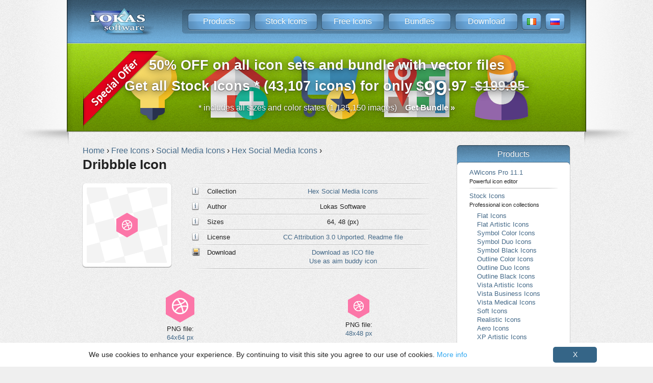

--- FILE ---
content_type: text/html; charset=UTF-8
request_url: https://www.awicons.com/free-icons/social-media-icons/hex-social-media-icons-by-lokas-software/dribbble-icon/
body_size: 4566
content:
<!DOCTYPE HTML PUBLIC "-//W3C//DTD HTML 4.01//EN" "http://www.w3.org/TR/html4/strict.dtd">
<html>
<head>
<base href="/free-icons/">
<meta name="description" content="Download Dribbble Icon. Hex Social Media Icons. Social Media Icons. Social media icons, windows icons or icons sets for free. All files in ICO, PNG, PSD formats. " />
<meta name="keywords" content="Dribbble Icon, Hex Social Media Icons, Social Media Icons, free icons, social media icons, windows icons, desktop icons, online shopping icons, awicons.com" />
<meta http-equiv="Content-Type" content="text/html; charset=UTF-8" />
<title>Get Free Icons: Dribbble Icon. Hex Social Media Icons. Social Media Icons. Professional Stock Icons and Free Sets - awicons.com</title>
<script src="https://ajax.googleapis.com/ajax/libs/jquery/1.9.1/jquery.min.js"></script>
<script type="text/javascript" src="/tml13/jquery.sticky.js"></script>
<script type="text/javascript" src="/tml13/jquery.animate_from_to-1.0.min.js"></script>
<!-- 9999999 -->
<link href="/tml13/info_new.css?v=8" rel=stylesheet type="text/css"><link rel="alternate" hreflang="x-default" href="https://www.awicons.com/free-icons/social-media-icons/hex-social-media-icons-by-lokas-software/dribbble-icon/" />
<link rel="alternate" hreflang="en" href="https://www.awicons.com/free-icons/social-media-icons/hex-social-media-icons-by-lokas-software/dribbble-icon/" />
<script async src="https://www.googletagmanager.com/gtag/js?id=G-C37RTVDJTX"></script>
<script>
  window.dataLayer = window.dataLayer || [];
  function gtag(){dataLayer.push(arguments);}
  gtag('js', new Date());
  gtag('config', 'G-C37RTVDJTX');
</script>
<script type="text/javascript" >
   (function(m,e,t,r,i,k,a){m[i]=m[i]||function(){(m[i].a=m[i].a||[]).push(arguments)};
   m[i].l=1*new Date();
   for (var j = 0; j < document.scripts.length; j++) {if (document.scripts[j].src === r) { return; }}
   k=e.createElement(t),a=e.getElementsByTagName(t)[0],k.async=1,k.src=r,a.parentNode.insertBefore(k,a)})
   (window, document, "script", "https://mc.yandex.ru/metrika/tag.js", "ym");

   ym(17070550, "init", {
        clickmap:true,
        trackLinks:true,
        accurateTrackBounce:true
   });
</script>
<noscript><div><img src="https://mc.yandex.ru/watch/17070550" style="position:absolute; left:-9999px;" alt="" /></div></noscript>

<script type="text/javascript">
// meta to js convert
	var metaTags = document.getElementsByTagName ("meta");
	for (var i = 0; i < metaTags.length; i++) {
		if (metaTags[i].httpEquiv == "Set-cookie") {
			document.cookie = metaTags[i].content;
		}
	}

// ---

	function formSubmit(event)
    {
		document.getElementById("search_form").submit();
		event.preventDefault();
    }	
	
</script>

<link href="/tml13/info_modx.css" rel=stylesheet type="text/css">
</head>
<body>
<table class="container" cellspacing="0">

<tr>
<td class="top_left">&nbsp;</td>
<td class="top_center" valign=top>
  <a style="float: left; padding-left: 10px;" href="/"><img width="130px" height="80px" alt="Lokas Software" src="/img13/top_logo.png"></a>
  <div class="menu_right">&nbsp;</div>
  <div class="menu">
    <a class="item" href="/products/">Products</a>
    <a class="item" href="/stock-icons/">Stock Icons</a>
    <a class="item" href="/free-icons/">Free Icons</a>
    <a class="item" href="/bundles/">Bundles</a>    <a class="item" href="/download/">Download</a>
    <a class="sitem" href="/it/"><img alt="Italian" width="18px" height="13px" src="/img13/f_it.gif"></a>
    <a class="sitem" href="/ru/"><img alt="Russian" width="18px" height="13px" src="/img13/f_ru.gif"></a>
  </div>
  <div class="menu_left">&nbsp;</div>
</td>
<td class="top_right">&nbsp;</td>
</tr>


<tr>
    <td class="bnr_srch_left">&nbsp;</td>
    <td class="bnr_srch_center" align="center">
		<div class="bnr_content">
			<a class="bnr as_h1" href="/bundles/?eventid=7"><span style="font-size:100%">50% OFF on all icon sets and bundle with vector files</span><br>Get all Stock Icons * (43,107 icons) for only <span class="price"><span><span class="cur">$</span>99<span class="dec">.97</span></span></span>
              <strike>&nbsp;<span style="white-space: nowrap"><span><span class="cur">$</span>199<span class="dec">.95</span></span></span>&nbsp;</strike></a>
			<a class="bnr_notes as_h1" href="/bundles/?eventid=7" style="padding-top:10px;">* includes all sizes and color states (1,135,150 images)&nbsp;&nbsp;&nbsp;&nbsp;<b>Get Bundle &raquo;</b></a>
			<div class="bnr_back">
				<img src="/img13/bnr_srch_flat_icons.png">
			</div>
		</div>			
    </td>
    <td class="bnr_srch_right">&nbsp;</td>
</tr>

<tr>
    <td class="content_left">&nbsp;</td>
    <td class="content_center">

<div id="wrapper"><div id="content">

<div class="breadcrumb" itemscope itemtype="https://schema.org/BreadcrumbList">
    <span itemprop="itemListElement" itemscope itemtype="https://schema.org/ListItem">
		<a href="/" itemprop="item"><span itemprop="name">Home</span></a>  ›
		<meta itemprop="position" content="1" />
    </span>
    <span itemprop="itemListElement" itemscope itemtype="https://schema.org/ListItem">
        <a href="/free-icons/" itemprop="item"><span itemprop="name">Free Icons</span></a>  ›
		<meta itemprop="position" content="2" />
    </span>
    <span itemprop="itemListElement" itemscope itemtype="https://schema.org/ListItem">
        <a href="/free-icons/social-media-icons/" itemprop="item"><span itemprop="name">Social Media Icons</span></a>  ›
		<meta itemprop="position" content="3" />
    </span>
    <span itemprop="itemListElement" itemscope itemtype="https://schema.org/ListItem">
        <a href="/free-icons/social-media-icons/hex-social-media-icons-by-lokas-software/" itemprop="item"><span itemprop="name">Hex Social Media Icons</span></a>  ›
		<meta itemprop="position" content="4" />
    </span>
    <h1 itemprop="itemListElement" itemscope itemtype="https://schema.org/ListItem">
		<span itemprop="name">Dribbble Icon</span>
		<meta itemprop="position" content="5" />
	</h1>
</div>

  <div align="justify">
<span itemscope itemtype="http://schema.org/Product">  <meta itemprop="name" content="Dribbble Icon">  <meta itemprop="url" content="http://www.awicons.com/free-icons/social-media-icons/hex-social-media-icons-by-lokas-software/dribbble-icon/"></span>
  <div class="one_icon_image">

  <div class="frm">
    <div class="iout">
<img src="/free-icons/download/social-media-icons/hex-social-media-icons-by-lokas-software/png/48/dribbble.png" itemprop="image" alt="Dribbble Icon icon" width="48" height="48">
    </div>
  </div>

  </div>
 
<table class="icons_overview" cellspacing="0" cellpadding="0">
<tr><td class="line" colspan="2"></td></tr>
<tr>
<td class="param" width="22%"><div class="info">Collection</div></td> <td class="value"><a href="/free-icons/social-media-icons/hex-social-media-icons-by-lokas-software/">Hex Social Media Icons</a></td></tr>
<tr><td class="line" colspan="2"></td></tr>

<tr>
<td class="param"><div class="info">Author</div></td> <td class="value">Lokas Software</td></tr>
<tr><td class="line" colspan="2"></td></tr>

<tr><td class="param" valign="top"><div class="info">Sizes</div></td> <td class="value">64, 48 (px)</td></tr>
<tr><td class="line" colspan="2"></td></tr>


  <tr>
  <td class="param" valign="top"><div class="info">License</div></td>
  <td class="value"><a rel="nofollow" href="http://creativecommons.org/licenses/by/3.0/" target="_blank">CC Attribution 3.0 Unported</a>. <a rel="nofollow" href="/free-icons/download/social-media-icons/hex-social-media-icons-by-lokas-software/readme.txt" target="_blank">Readme file</a>
  
  
<tr><td class="line" colspan="2"></td></tr>



<td class="param"><div class="save">Download</div></td> <td class="value">
<a href="/free-icons/download/social-media-icons/hex-social-media-icons-by-lokas-software/ico/dribbble.ico" alt="Dribbble Icon ico file">Download as ICO file</a>

<br>
<a href="aim:BuddyIcon?Src=http://www.awicons.com/free-icons/download/social-media-icons/hex-social-media-icons-by-lokas-software/png/48/dribbble.png" alt="Dribbble Icon aim buddy icon">Use as aim buddy icon</a>

</td></tr>

<tr><td class="line" colspan="2"></td></tr>
</table>
<br><br>

<table class="icon_list" cellpadding="0" cellspacing="0" width="100%">
<tr>



<td><img src="/free-icons/download/social-media-icons/hex-social-media-icons-by-lokas-software/png/64/dribbble.png" alt="Dribbble Icon 64px png" name="drag3" width="64" height="64"><br>
PNG file:<br><a href="/free-icons/download/social-media-icons/hex-social-media-icons-by-lokas-software/png/64/dribbble.png" alt="Dribbble Icon 64px png">64x64 px</a></td>





<td><img src="/free-icons/download/social-media-icons/hex-social-media-icons-by-lokas-software/png/48/dribbble.png" alt="Dribbble Icon 48px png" name="drag4" width="48" height="48"><br>
PNG file:<br><a href="/free-icons/download/social-media-icons/hex-social-media-icons-by-lokas-software/png/48/dribbble.png" alt="Dribbble Icon 48px png">48x48 px</a></td>










</tr>
</table>
<br>







<br>
<h2>Other Icons In This Collection</h2>
<br>
<div class="icon_image">
    <div class="icon">
<a href="/free-icons/social-media-icons/hex-social-media-icons-by-lokas-software/addthis-icon/"><img src="/free-icons/download/social-media-icons/hex-social-media-icons-by-lokas-software/png/48/addthis.png" border="0" alt="AddThis Icon" width="48" height="48"></a>
    </div>

    <div class="icon_text">
    <a href="/free-icons/social-media-icons/hex-social-media-icons-by-lokas-software/addthis-icon/">AddThis Icon</a>
    </div>
</div>
<div class="icon_image">
    <div class="icon">
<a href="/free-icons/social-media-icons/hex-social-media-icons-by-lokas-software/android-icon/"><img src="/free-icons/download/social-media-icons/hex-social-media-icons-by-lokas-software/png/48/android.png" border="0" alt="Android Icon" width="48" height="48"></a>
    </div>

    <div class="icon_text">
    <a href="/free-icons/social-media-icons/hex-social-media-icons-by-lokas-software/android-icon/">Android Icon</a>
    </div>
</div>
<div class="icon_image">
    <div class="icon">
<a href="/free-icons/social-media-icons/hex-social-media-icons-by-lokas-software/app-store-icon/"><img src="/free-icons/download/social-media-icons/hex-social-media-icons-by-lokas-software/png/48/app_store.png" border="0" alt="App Store Icon" width="48" height="48"></a>
    </div>

    <div class="icon_text">
    <a href="/free-icons/social-media-icons/hex-social-media-icons-by-lokas-software/app-store-icon/">App Store Icon</a>
    </div>
</div>
<div class="icon_image">
    <div class="icon">
<a href="/free-icons/social-media-icons/hex-social-media-icons-by-lokas-software/apple-icon/"><img src="/free-icons/download/social-media-icons/hex-social-media-icons-by-lokas-software/png/48/apple.png" border="0" alt="Apple Icon" width="48" height="48"></a>
    </div>

    <div class="icon_text">
    <a href="/free-icons/social-media-icons/hex-social-media-icons-by-lokas-software/apple-icon/">Apple Icon</a>
    </div>
</div>
<div class="icon_image">
    <div class="icon">
<a href="/free-icons/social-media-icons/hex-social-media-icons-by-lokas-software/bebo-icon/"><img src="/free-icons/download/social-media-icons/hex-social-media-icons-by-lokas-software/png/48/bebo.png" border="0" alt="Bebo Icon" width="48" height="48"></a>
    </div>

    <div class="icon_text">
    <a href="/free-icons/social-media-icons/hex-social-media-icons-by-lokas-software/bebo-icon/">Bebo Icon</a>
    </div>
</div>
<div class="icon_image">
    <div class="icon">
<a href="/free-icons/social-media-icons/hex-social-media-icons-by-lokas-software/delicious-icon/"><img src="/free-icons/download/social-media-icons/hex-social-media-icons-by-lokas-software/png/48/delicious.png" border="0" alt="Delicious Icon" width="48" height="48"></a>
    </div>

    <div class="icon_text">
    <a href="/free-icons/social-media-icons/hex-social-media-icons-by-lokas-software/delicious-icon/">Delicious Icon</a>
    </div>
</div>
<div class="icon_image">
    <div class="icon">
<a href="/free-icons/social-media-icons/hex-social-media-icons-by-lokas-software/deviantart-icon/"><img src="/free-icons/download/social-media-icons/hex-social-media-icons-by-lokas-software/png/48/deviantart.png" border="0" alt="deviantART Icon" width="48" height="48"></a>
    </div>

    <div class="icon_text">
    <a href="/free-icons/social-media-icons/hex-social-media-icons-by-lokas-software/deviantart-icon/">deviantART Icon</a>
    </div>
</div>
<div class="icon_image">
    <div class="icon">
<a href="/free-icons/social-media-icons/hex-social-media-icons-by-lokas-software/digg-icon/"><img src="/free-icons/download/social-media-icons/hex-social-media-icons-by-lokas-software/png/48/digg.png" border="0" alt="Digg Icon" width="48" height="48"></a>
    </div>

    <div class="icon_text">
    <a href="/free-icons/social-media-icons/hex-social-media-icons-by-lokas-software/digg-icon/">Digg Icon</a>
    </div>
</div>
<div class="icon_image">
    <div class="icon">
<a href="/free-icons/social-media-icons/hex-social-media-icons-by-lokas-software/email-icon/"><img src="/free-icons/download/social-media-icons/hex-social-media-icons-by-lokas-software/png/48/email.png" border="0" alt="Email Icon" width="48" height="48"></a>
    </div>

    <div class="icon_text">
    <a href="/free-icons/social-media-icons/hex-social-media-icons-by-lokas-software/email-icon/">Email Icon</a>
    </div>
</div>
<div class="icon_image">
    <div class="icon">
<a href="/free-icons/social-media-icons/hex-social-media-icons-by-lokas-software/evernote-icon/"><img src="/free-icons/download/social-media-icons/hex-social-media-icons-by-lokas-software/png/48/evernote.png" border="0" alt="Evernote Icon" width="48" height="48"></a>
    </div>

    <div class="icon_text">
    <a href="/free-icons/social-media-icons/hex-social-media-icons-by-lokas-software/evernote-icon/">Evernote Icon</a>
    </div>
</div>
<div class="icon_image">
    <div class="icon">
<a href="/free-icons/social-media-icons/hex-social-media-icons-by-lokas-software/facebook-icon/"><img src="/free-icons/download/social-media-icons/hex-social-media-icons-by-lokas-software/png/48/facebook.png" border="0" alt="Facebook Icon" width="48" height="48"></a>
    </div>

    <div class="icon_text">
    <a href="/free-icons/social-media-icons/hex-social-media-icons-by-lokas-software/facebook-icon/">Facebook Icon</a>
    </div>
</div>
<div class="icon_image">
    <div class="icon">
<a href="/free-icons/social-media-icons/hex-social-media-icons-by-lokas-software/friendster-icon/"><img src="/free-icons/download/social-media-icons/hex-social-media-icons-by-lokas-software/png/48/friendster.png" border="0" alt="Friendster Icon" width="48" height="48"></a>
    </div>

    <div class="icon_text">
    <a href="/free-icons/social-media-icons/hex-social-media-icons-by-lokas-software/friendster-icon/">Friendster Icon</a>
    </div>
</div>
<div class="icon_image">
    <div class="icon">
<a href="/free-icons/social-media-icons/hex-social-media-icons-by-lokas-software/google-play-icon/"><img src="/free-icons/download/social-media-icons/hex-social-media-icons-by-lokas-software/png/48/google_play.png" border="0" alt="Google Play Icon" width="48" height="48"></a>
    </div>

    <div class="icon_text">
    <a href="/free-icons/social-media-icons/hex-social-media-icons-by-lokas-software/google-play-icon/">Google Play Icon</a>
    </div>
</div>
<div class="icon_image">
    <div class="icon">
<a href="/free-icons/social-media-icons/hex-social-media-icons-by-lokas-software/google-plus-icon/"><img src="/free-icons/download/social-media-icons/hex-social-media-icons-by-lokas-software/png/48/google_plus.png" border="0" alt="Google Plus Icon" width="48" height="48"></a>
    </div>

    <div class="icon_text">
    <a href="/free-icons/social-media-icons/hex-social-media-icons-by-lokas-software/google-plus-icon/">Google Plus Icon</a>
    </div>
</div>
<div class="icon_image">
    <div class="icon">
<a href="/free-icons/social-media-icons/hex-social-media-icons-by-lokas-software/hi5-icon/"><img src="/free-icons/download/social-media-icons/hex-social-media-icons-by-lokas-software/png/48/hi5.png" border="0" alt="hi5 Icon" width="48" height="48"></a>
    </div>

    <div class="icon_text">
    <a href="/free-icons/social-media-icons/hex-social-media-icons-by-lokas-software/hi5-icon/">hi5 Icon</a>
    </div>
</div>
<div class="icon_image">
    <div class="icon">
<a href="/free-icons/social-media-icons/hex-social-media-icons-by-lokas-software/linkedin-icon/"><img src="/free-icons/download/social-media-icons/hex-social-media-icons-by-lokas-software/png/48/linkedin.png" border="0" alt="LinkedIn Icon" width="48" height="48"></a>
    </div>

    <div class="icon_text">
    <a href="/free-icons/social-media-icons/hex-social-media-icons-by-lokas-software/linkedin-icon/">LinkedIn Icon</a>
    </div>
</div>
<div class="icon_image">
    <div class="icon">
<a href="/free-icons/social-media-icons/hex-social-media-icons-by-lokas-software/livejournal-icon/"><img src="/free-icons/download/social-media-icons/hex-social-media-icons-by-lokas-software/png/48/livejournal.png" border="0" alt="LiveJournal Icon" width="48" height="48"></a>
    </div>

    <div class="icon_text">
    <a href="/free-icons/social-media-icons/hex-social-media-icons-by-lokas-software/livejournal-icon/">LiveJournal Icon</a>
    </div>
</div>
<div class="icon_image">
    <div class="icon">
<a href="/free-icons/social-media-icons/hex-social-media-icons-by-lokas-software/myspace-icon/"><img src="/free-icons/download/social-media-icons/hex-social-media-icons-by-lokas-software/png/48/myspace.png" border="0" alt="Myspace Icon" width="48" height="48"></a>
    </div>

    <div class="icon_text">
    <a href="/free-icons/social-media-icons/hex-social-media-icons-by-lokas-software/myspace-icon/">Myspace Icon</a>
    </div>
</div>
<div class="icon_image">
    <div class="icon">
<a href="/free-icons/social-media-icons/hex-social-media-icons-by-lokas-software/odnoklassniki-icon/"><img src="/free-icons/download/social-media-icons/hex-social-media-icons-by-lokas-software/png/48/odnoklassniki.png" border="0" alt="Odnoklassniki Icon" width="48" height="48"></a>
    </div>

    <div class="icon_text">
    <a href="/free-icons/social-media-icons/hex-social-media-icons-by-lokas-software/odnoklassniki-icon/">Odnoklassniki Icon</a>
    </div>
</div>
<div class="icon_image">
    <div class="icon">
<a href="/free-icons/social-media-icons/hex-social-media-icons-by-lokas-software/orkut-icon/"><img src="/free-icons/download/social-media-icons/hex-social-media-icons-by-lokas-software/png/48/orkut.png" border="0" alt="Orkut Icon" width="48" height="48"></a>
    </div>

    <div class="icon_text">
    <a href="/free-icons/social-media-icons/hex-social-media-icons-by-lokas-software/orkut-icon/">Orkut Icon</a>
    </div>
</div>
<div class="icon_image">
    <div class="icon">
<a href="/free-icons/social-media-icons/hex-social-media-icons-by-lokas-software/pinterest-icon/"><img src="/free-icons/download/social-media-icons/hex-social-media-icons-by-lokas-software/png/48/pinterest.png" border="0" alt="Pinterest Icon" width="48" height="48"></a>
    </div>

    <div class="icon_text">
    <a href="/free-icons/social-media-icons/hex-social-media-icons-by-lokas-software/pinterest-icon/">Pinterest Icon</a>
    </div>
</div>
<div class="icon_image">
    <div class="icon">
<a href="/free-icons/social-media-icons/hex-social-media-icons-by-lokas-software/reddit-icon/"><img src="/free-icons/download/social-media-icons/hex-social-media-icons-by-lokas-software/png/48/reddit.png" border="0" alt="reddit Icon" width="48" height="48"></a>
    </div>

    <div class="icon_text">
    <a href="/free-icons/social-media-icons/hex-social-media-icons-by-lokas-software/reddit-icon/">reddit Icon</a>
    </div>
</div>
<div class="icon_image">
    <div class="icon">
<a href="/free-icons/social-media-icons/hex-social-media-icons-by-lokas-software/rss-icon/"><img src="/free-icons/download/social-media-icons/hex-social-media-icons-by-lokas-software/png/48/rss.png" border="0" alt="RSS Icon" width="48" height="48"></a>
    </div>

    <div class="icon_text">
    <a href="/free-icons/social-media-icons/hex-social-media-icons-by-lokas-software/rss-icon/">RSS Icon</a>
    </div>
</div>
<div class="icon_image">
    <div class="icon">
<a href="/free-icons/social-media-icons/hex-social-media-icons-by-lokas-software/sharethis-icon/"><img src="/free-icons/download/social-media-icons/hex-social-media-icons-by-lokas-software/png/48/sharethis.png" border="0" alt="ShareThis Icon" width="48" height="48"></a>
    </div>

    <div class="icon_text">
    <a href="/free-icons/social-media-icons/hex-social-media-icons-by-lokas-software/sharethis-icon/">ShareThis Icon</a>
    </div>
</div>
<div class="icon_image">
    <div class="icon">
<a href="/free-icons/social-media-icons/hex-social-media-icons-by-lokas-software/skype-icon/"><img src="/free-icons/download/social-media-icons/hex-social-media-icons-by-lokas-software/png/48/skype.png" border="0" alt="Skype Icon" width="48" height="48"></a>
    </div>

    <div class="icon_text">
    <a href="/free-icons/social-media-icons/hex-social-media-icons-by-lokas-software/skype-icon/">Skype Icon</a>
    </div>
</div>
<div class="icon_image">
    <div class="icon">
<a href="/free-icons/social-media-icons/hex-social-media-icons-by-lokas-software/stumbleupon-icon/"><img src="/free-icons/download/social-media-icons/hex-social-media-icons-by-lokas-software/png/48/stumbleupon.png" border="0" alt="StumbleUpon Icon" width="48" height="48"></a>
    </div>

    <div class="icon_text">
    <a href="/free-icons/social-media-icons/hex-social-media-icons-by-lokas-software/stumbleupon-icon/">StumbleUpon Icon</a>
    </div>
</div>
<div class="icon_image">
    <div class="icon">
<a href="/free-icons/social-media-icons/hex-social-media-icons-by-lokas-software/twitter-icon/"><img src="/free-icons/download/social-media-icons/hex-social-media-icons-by-lokas-software/png/48/twitter.png" border="0" alt="Twitter Icon" width="48" height="48"></a>
    </div>

    <div class="icon_text">
    <a href="/free-icons/social-media-icons/hex-social-media-icons-by-lokas-software/twitter-icon/">Twitter Icon</a>
    </div>
</div>
<div class="icon_image">
    <div class="icon">
<a href="/free-icons/social-media-icons/hex-social-media-icons-by-lokas-software/vimeo-icon/"><img src="/free-icons/download/social-media-icons/hex-social-media-icons-by-lokas-software/png/48/vimeo.png" border="0" alt="Vimeo Icon" width="48" height="48"></a>
    </div>

    <div class="icon_text">
    <a href="/free-icons/social-media-icons/hex-social-media-icons-by-lokas-software/vimeo-icon/">Vimeo Icon</a>
    </div>
</div>
<div class="icon_image">
    <div class="icon">
<a href="/free-icons/social-media-icons/hex-social-media-icons-by-lokas-software/vkontakte-icon/"><img src="/free-icons/download/social-media-icons/hex-social-media-icons-by-lokas-software/png/48/vkontakte.png" border="0" alt="VKontakte Icon" width="48" height="48"></a>
    </div>

    <div class="icon_text">
    <a href="/free-icons/social-media-icons/hex-social-media-icons-by-lokas-software/vkontakte-icon/">VKontakte Icon</a>
    </div>
</div>
<div class="icon_image">
    <div class="icon">
<a href="/free-icons/social-media-icons/hex-social-media-icons-by-lokas-software/wordpress-icon/"><img src="/free-icons/download/social-media-icons/hex-social-media-icons-by-lokas-software/png/48/wordpress.png" border="0" alt="WordPress Icon" width="48" height="48"></a>
    </div>

    <div class="icon_text">
    <a href="/free-icons/social-media-icons/hex-social-media-icons-by-lokas-software/wordpress-icon/">WordPress Icon</a>
    </div>
</div>
<div class="icon_image">
    <div class="icon">
<a href="/free-icons/social-media-icons/hex-social-media-icons-by-lokas-software/youtube-icon/"><img src="/free-icons/download/social-media-icons/hex-social-media-icons-by-lokas-software/png/48/youtube.png" border="0" alt="YouTube Icon" width="48" height="48"></a>
    </div>

    <div class="icon_text">
    <a href="/free-icons/social-media-icons/hex-social-media-icons-by-lokas-software/youtube-icon/">YouTube Icon</a>
    </div>
</div>


<div style="clear: both;"><br></div>
<h2>Tags: <a href="http://www.awicons.com/search/?q=dribbble">Dribbble</a>, <a href="http://www.awicons.com/search/?q=hex">Hex</a>, <a href="http://www.awicons.com/search/?q=social media">Social Media</a></h2>


<br>
  </div>

</div></div><div class="bl_blue" id="right_products">
<div class="bl_top">
  Products
</div>
<div class="bl_content">
  <a href="/icon-editor/">AWicons Pro 11.1<br>
  <span class="item_desc">Powerful icon editor</span></a>
  <div class="line"></div>
  <a href="/stock-icons/">Stock Icons<br>
  <span class="item_desc">Professional icon collections</span></a>
  <div class="submenu">
    <div class="subitem"><a href="/stock-icons/flat/">Flat Icons</a></div>
    <div class="subitem"><a href="/stock-icons/flat-artistic/">Flat Artistic Icons</a></div>
    <div class="subitem"><a href="/stock-icons/symbol-color/">Symbol Color Icons</a></div>
    <div class="subitem"><a href="/stock-icons/symbol-duo/">Symbol Duo Icons</a></div>
    <div class="subitem"><a href="/stock-icons/symbol-black/">Symbol Black Icons</a></div>
    <div class="subitem"><a href="/stock-icons/outline-color/">Outline Color Icons</a></div>
    <div class="subitem"><a href="/stock-icons/outline-duo/">Outline Duo Icons</a></div>
    <div class="subitem"><a href="/stock-icons/outline-black/">Outline Black Icons</a></div>
    <div class="subitem"><a href="/stock-icons/vista-artistic/">Vista Artistic Icons</a></div>
    <div class="subitem"><a href="/stock-icons/vista-business/">Vista Business Icons</a></div>
    <div class="subitem"><a href="/stock-icons/vista-medical/">Vista Medical Icons</a></div>
    <div class="subitem"><a href="/stock-icons/soft/">Soft Icons</a></div>
    <div class="subitem"><a href="/stock-icons/realistic/">Realistic Icons</a></div>
    <div class="subitem"><a href="/stock-icons/aero/">Aero Icons</a></div>
    <div class="subitem"><a href="/stock-icons/xp-artistic/">XP Artistic Icons</a></div>
    <div class="subitem"><a href="/stock-icons/artistic/">Artistic Icons</a></div>
    <div class="subitem"><a href="/stock-icons/xp-aqua/">XP Aqua Icons</a></div>
    <div class="subitem"><a href="/stock-icons/aqua/">Aqua Icons</a></div>
    <div class="subitem"><a href="/stock-icons/3d-aqua/">3D Aqua Icons</a></div>
    <div class="subitem"><a href="/stock-icons/3d-artistic/">3D Artistic Icons</a></div>
    <!--div class="subitem"><a href="/stock-icons/">Other...</a></div-->
  </div>
  <div class="line"></div>
  <a href="/free-icons/">Free Icons<br>
  <span class="item_desc">Free icons, graphics</span></a>
  <div class="line"></div>
  <a target=_blank rel="nofollow" href="https://www.insofta.com/cover-commander/">Cover Commander<br>
  <span class="item_desc">3D box and mockup creator</span></a>
  <div class="line"></div>
  <a target=_blank rel="nofollow" href="https://www.insofta.com/3d-text-commander/">3D Text Commander<br>
  <span class="item_desc">Static and animated 3D text maker</span></a>
  <div class="line"></div>
  <a target=_blank rel="nofollow" href="http://www.artistic-effects.com/">Photoshop Effects<br>
  <span class="item_desc">Artistic and 3D plugins</span></a>
</div>
</div>
<!--script>$(document).ready(function(){ $("#right_products").sticky({ wrapperClassName: 'bl_blue_sticky' }); });</script-->
</td>
<td class="content_right">&nbsp;</td>
</tr>

<tr>
    <td class="btm_left">&nbsp;</td>
    <td class="btm_center">
        <a href="/">Home</a><span class="btm_menu_div"> </span>
        <a href="/products/">Products</a><span class="btm_menu_div"> </span>
        <a href="/bundles/">Bundles</a><span class="btm_menu_div"> </span>
        <a href="/free-icons/">Free Icons</a><span class="btm_menu_div"> </span>
        <a href="/download/">Download</a><span class="btm_menu_div"> </span>
        <a href="/order/">Order</a><span class="btm_menu_div"> </span>
        <a href="/support/">Support</a><span class="btm_menu_div"> </span>
        <a href="/distribution/">Distribution</a><span class="btm_menu_div"> </span>
        <a href="/articles/">Articles</a><span class="btm_menu_div"> </span>
        <a href="/contacts/">Contacts</a><span class="btm_menu_div"> </span>
        <a href="/site-map/">Site Map</a>
        <br>
        <a class="bnr3" target=_blank rel="nofollow" href="https://www.insofta.com/3d-cover-generator/">3D box maker, 3d book cover generator...</a>
        <a class="bnr2" target=_blank rel="nofollow" href="https://www.softicons.com/">Free icon sets, image to icon converter, favicon generator...</a>
        <a class="bnr1" target=_blank rel="nofollow" href="https://www.insoftadesign.com/">Need a custom design? Icons, websites, boxshots, logotypes...</a>
        <br>
        Copyright &copy; 2000-2025 Lokas Software. All rights reserved. <a rel="nofollow" href="/terms/">Terms of use and privacy policy info</a>.
    </td>
    <td class="btm_right">&nbsp;</td>
</tr>
</table><script type="text/javascript" id="cookieinfo" src="/tml13/cookieinfo.min.js" data-bg="#fff" data-fg="#222" data-divlinkbg="#356587" data-divlink="#fff" data-linkOFF="#b8dfff" data-close-text="X"></script><!-- database 0.0713 s 72 0.0269 s -->
</body></html>

--- FILE ---
content_type: text/css
request_url: https://www.awicons.com/tml13/info_new.css?v=8
body_size: 32949
content:
:focus
{
  outline: none;
}

*
{
  font-family: "Segoe UI","Trebuchet MS","Tahoma","Arial","Arial Cyr","Verdana";
  margin: 0;
  padding: 0;
}

img, table
{
  border: 0;
}

html, body
{
  font-size: 90%;
  color: #222;
  height: 100%;
  border: 0;
  background: #efefef url('/img13/back.png') repeat 50% top;
  line-height: 1.35;
}

ul, ol
{
  padding: 0 30px;
}

ul
{
  list-style-image: url('/img13/i_ul.gif');
}

h1
{
  font-size: 200%;
  position: relative;
  color: #222;
  text-shadow: #fff 0px 1px;
  font-weight: 600;
}

h2
{
  font-size: 150%;
  font-weight: 600;
}

h3
{
  font-size: 130%;
  font-weight: 600;
}

a
{
  text-decoration: none;
  color: #446988;
}

a:hover
{
  color: #e855a7;
}

.price > span 
{
  font-size: 150%;
}

.price > span > span.cur
{
  font-family: 'Segoe UI', 'Trebuchet MS', Arial;
  vertical-align: 0.32em;
  font-size: 66%;
}

.price > span > span.dec
{
  vertical-align: 0.32em;
  font-size: 66%;
}

.price strike
{
  color: #901;
  white-space: nowrap;
  vertical-align: 0.55em;
}

.price strike > span
{
  color: #444;
}

.price strike > span > span.cur
{
  font-family: 'Segoe UI', 'Trebuchet MS', Arial;
}

div.shopping
{
  padding-left: 30px;
  background: transparent url('/img13/i_shop.gif') no-repeat left top;
}

div.shopping_w
{
  padding-left: 30px;
  background: transparent url('/img13/i_shop_w.gif') no-repeat left top;
}

div.shopping_r
{
  text-align: right;
  float: right;
  clear: right;
  padding-right: 30px;
  background: transparent url('/img13/i_shop.gif') no-repeat right top;
}

div.save
{
  padding-left: 30px;
  background: transparent url('/img13/i_save.gif') no-repeat left top;
}

div.save_w
{
  padding-left: 30px;
  background: transparent url('/img13/i_save_w.gif') no-repeat left top;
}

div.save_r
{
  text-align: right;
  float: right;
  clear: right;
  padding-right: 30px;
  background: transparent url('/img13/i_save.gif') no-repeat right top;
}

div.info
{
  padding-left: 30px;
  background: transparent url('/img13/i_info.gif') no-repeat left top;
}

div.info_w
{
  padding-left: 30px;
  background: transparent url('/img13/i_info_w.gif') no-repeat left top;
}

div.info_r
{
  text-align: right;
  float: right;
  clear: right;
  padding-right: 30px;
  background: transparent url('/img13/i_info.gif') no-repeat right top;
}

div.frm_t
{
  display: -moz-inline-stack; /*Нужно для Firefox*/
  display: inline-block; /*Не применяется в IE и Firefox*/
  _overflow: hidden;/*фикс для IE6*/
  zoom: 1; /*включаем hasLayout*/
  *display: inline; /*при hasLayout true display:inline ведёт себя как display:inline-block*/
  background: #e6e6e6 url('/img13/frm_t.png') repeat-x top;
}

div.frm_t img, div.frm_t input, div.frm_t textarea
{
  float: left;
}

div.frm_t div
{
  float: left;
}

div.frm_l
{
  background: url('/img13/frm_l.png') repeat-y left;
}

div.frm_r
{
  background: url('/img13/frm_r.png') repeat-y right;
}

div.frm_b
{
  background: url('/img13/frm_b.png') repeat-x bottom;
}

div.frm_tl
{
  background: url('/img13/frm_tl.png') no-repeat left top;
}

div.frm_tr
{
  background: url('/img13/frm_tr.png') no-repeat right top;
}

div.frm_bl
{
  background: url('/img13/frm_bl.png') no-repeat left bottom;
}

div.frm_br
{
  background: transparent url('/img13/frm_br.png') no-repeat right bottom;
  padding: 8px 10px 10px 9px;
}

table.frm
{
  table-layout: fixed;
  background: #e6e6e6 url('/img13/frm_t.png') repeat-x top;
}

table.frm td.frm_t
{
  background: url('/img13/frm_t.png') repeat-x top;
}

table.frm td.frm_l
{
  background: url('/img13/frm_l.png') repeat-y left;
}

table.frm td.frm_r
{
  background: url('/img13/frm_r.png') repeat-y right;
}

table.frm td.frm_b
{
  background: url('/img13/frm_b.png') repeat-x bottom;
}

table.frm td.frm_tl
{
  width: 9px;
  height: 8px;
  background: url('/img13/frm_tl.png') no-repeat left top;
}

table.frm td.frm_tr
{
  background: url('/img13/frm_tr.png') no-repeat right top;
}

table.frm td.frm_bl
{
  background: url('/img13/frm_bl.png') no-repeat left bottom;
}

table.frm td.frm_br
{
  background: url('/img13/frm_br.png') no-repeat right bottom;
  width: 10px;
  height: 10px;
}

table.container
{
  width: 100%;
  height: 100%;
  table-layout: fixed;
}

table.container td.top_center
{
  width: 956px;
  background: transparent url('/img13/top_back.png') repeat-x top;
/*  background: url('/img13/top_logo.png') no-repeat top left;*/
  height: 85px;
}

table.container td.top_right
{
  width: 50%;
  background: url('/img13/top_back_right.png') left top no-repeat;
}

table.container td.top_left
{
  width: 50%;
  background: url('/img13/top_back_left.png') right top no-repeat;
}

table.container td.bnr_right
{
  height: 207px;
  background: url('/img13/bnr_back_right.png') left bottom no-repeat;
}

table.container td.bnr_left
{
  height: 207px;
  background: url('/img13/bnr_back_left.png') right bottom no-repeat;
}

table.container td.bnr_off_right
{
  height: 17px;
  background: url('/img13/bnr_off_back_right.png') left bottom no-repeat;
  font-size: 0;
  line-height: 0;
}

table.container td.bnr_off_left
{
  height: 17px;
  background: url('/img13/bnr_off_back_left.png') right bottom no-repeat;
  font-size: 0;
  line-height: 0;
}

table.container td.bnr_center, table.container td.bnr_off_center
{
  height: 207px;
  width: 956px;
  font-size: 0;
  line-height: 0;
  vertical-align: top;
}

table.container td.bnr_off_center
{
  height: 17px;
}

table.container td.bnr_small_left
{
  height: 83px;
  background: url('/img13/bnr_small_back_left.png') no-repeat top right;
}

table.container td.bnr_small_right
{
  height: 83px;
  background: url('/img13/bnr_small_back_right.png') no-repeat top left;
}

table.container td.bnr_small_center
{
  height: 83px;
  width: 956px;
  background: url('/img13/bnr_small_back.png') repeat-x top;
  vertical-align: middle;
  text-align: left;
}

table.container td.bnr_small_center a
{
/*  color: #f4b0d6;*/
  color: #fff;
}

table.container td.bnr_small_center a:hover
{
/*  color: #f9d9eb;*/
  color: #fff;
}

table.container td.bnr_small_center>div
{
  background: url('/img13/bnr_small_tip.png') left top no-repeat;
  height: 83px;
  vertical-align: middle;
  margin-left: 5px;
}

table.container td.bnr_small_center .as_h1
{
  color: #fff;
  text-shadow: #551545 0px -1px;
  font-size: 16px;
  position: relative;
  font-weight: normal;
  padding: 17px 20px 7px 60px;
  text-align: center;
}

table.container td.bnr_small_center .as_h1 span.t
{
  color: #fff;
  position: absolute;
  top: 1px;
  left: 0px;
}

div.menu
{
  height: 59px;
  padding-top: 7px;
  margin-top: 19px;
  float: right;
  background: url('/img13/mm_back_center.png') repeat-x top;
}

div.menu_left
{
  width: 7px;
  height: 66px;
  margin-top: 19px;
  float: right;
  background: url('/img13/mm_back_left.png') no-repeat left top;
}

div.menu_right
{
  width: 7px;
  height: 66px;
  margin-top: 19px;
  float: right;
  background: url('/img13/mm_back_right.png') no-repeat right top;
}

div.menu a.item
{
  width: 123px;
  height: 34px;
  line-height: 31px;
  font-size: 16px;
  background: url('/img13/btn.png') no-repeat 0 -34px;
  color: #fff;
  text-shadow: #5089a9 0px -1px;
  display: block;
  margin: 0 4px;
  text-align: center;
  float: left;
  position: relative;
  cursor: pointer;
}

div.menu a.item:hover
{
  text-shadow: #a23a73 0px -1px;
  background: url('/img13/btn.png') no-repeat -125px -34px;
}

div.menu a.sitem
{
  width: 38px;
  height: 24px;
  padding-top: 10px;
  font-size: 0;
  background: url('/img13/btn.png') no-repeat -250px -34px;
  color: #4d7596;
  display: block;
  margin: 0 4px;
  text-align: center;
  float: left;
  position: relative;
  cursor: pointer;
  line-height: 19px;
}

div.menu a.sitem:hover
{
  color: #804070;
  background: url('/img13/btn.png') no-repeat -288px -34px;
}

table.container td.content_center
{
  vertical-align: top;
}

table.container td.content_right
{
  background: url('/img13/content_back_right.png') left top no-repeat;
}

table.container td.content_left
{
  background: url('/img13/content_back_left.png') right top no-repeat;
}

div#content
{
  float: left;
  width: 700px;
  text-align: left;
  padding: 22px 32px 0 0;
}

div#content_r
{
  float: right;
  width: 700px;
  text-align: left;
  padding: 22px 32px 0 0;
}

table.submenu
{
  width: 700px;
}

table.submenu th
{
  background: url('/img13/sm_back.gif') no-repeat left top;
  font-size: 16px;
  font-weight: normal;
  text-align: center;
  height: 34px;
  line-height: 31px;
  vertical-align: top;
}

table.submenu th div.param_b
{
  padding: 0 8px;
/*  border-right: 1px solid #e6e6e6;*/
  display: inline-block; /*Не применяется в IE и Firefox*/
  zoom: 1; /*включаем hasLayout*/
  *display: inline; /*при hasLayout true display:inline ведёт себя как display:inline-block*/
}

table.submenu th div.vline
{
  width: 1px;
  background: transparent url('/img13/sm_div.gif') no-repeat 50% 50%;
  display: inline-block; /*Не применяется в IE и Firefox*/
  zoom: 1; /*включаем hasLayout*/
  *display: inline; /*при hasLayout true display:inline ведёт себя как display:inline-block*/
}

table.submenu td.line
{
  height: 2px;
  background: url('/img13/tbl_long_div.png') no-repeat left 50%;
  padding: 0;
}

span.vline
{
  padding: 0 7px;
  background: transparent url('/img13/sm_div.gif') no-repeat 50% 50%;
}
  
/*table.submenu a
{
  color: #c6e5ff;
}

table.submenu a:hover
{
  color: #fff;
} */

table.icons_details
{
  width: 100%;
}

table.icons_details td
{
  padding: 5px 10px 6px;
}

table.icons_details td.param
{
  vertical-align: top;
  text-align: left;
}

table.icons_details td.value, table.icons_details td.value_l, table.icons_details th.param_l
{
  vertical-align: top;
  text-align: center;
  font-weight: normal;
}

table.icons_details td.value_f
{
  vertical-align: top;
}

table.icons_details td.value_p
{
  vertical-align: top;
  text-align: center;
}

table.icons_details td.value_lp
{
  vertical-align: top;
  text-align: center;
}

table.icons_details td.value_price
{
  width: 160px;
  vertical-align: top;
  text-align: center;
}

table.icons_details td.value_order
{
  width: 160px;
  vertical-align: top;
  text-align: center;
  padding-left: 20px;
  padding-right: 20px;
}

div.order_button
{
  line-height: 0;
}

div.alt_link
{
  clear: both;
  padding-top: 2px;
}

table.icons_details th
{
  background: url('/img13/hdr_back.gif') no-repeat 50% top;
  font-weight: normal;
  text-align: left;
  height: 34px;
  vertical-align: top;
}

table.icons_details th.f
{
  background-position: left top;
}
 
table.icons_details th.l
{
  background-position: right top;
}
 
table.icons_details th div
{
  line-height: 30px;
  margin-top: 2px;
}

table.icons_details th div.param_f_b
{
  padding: 0 10px 0 40px;
}

table.icons_details th div.param_b
{
  padding: 0 10px;
  text-align: center;
  background: transparent url('/img13/hdr_div.gif') no-repeat left 50%;
}

table.icons_details th div.param_l_b
{
  padding: 0 15px;
  text-align: center;
  background: transparent url('/img13/hdr_div.gif') no-repeat left 50%;
}

table.icons_details td.line
{
  height: 2px;
  background: url('/img13/tbl_long_div.png') no-repeat left 50%;
  padding: 0;
}

div.comment
{
  background: url('/img13/i_tip.png') no-repeat left top;
  padding: 2px 0 8px 40px;
  margin: 0 20px;
  text-align: justify;
}

div.citate
{
  background: url('/img13/i_citate.gif') no-repeat left top;
  padding: 2px 5px 8px 45px;
  margin: 0 15px;
  text-align: justify;
}

table.icons_overview
{
  width: 486px;
  float: right;
}

table.icons_overview td.param, table.icons_overview td.value
{
  padding: 5px 0 6px;
  vertical-align: top;
  text-align: left;
}

table.icons_overview td.value
{
  text-align: center;
}

table.icons_overview td.line
{
  height: 2px;
  background: url('/img13/tbl_div.png') no-repeat left 50%;
}

div.box3d
{
  padding-right: 20px;
  float: left;
}

div.box3d img
{
  padding: 5px;
  background-color: #fff;
}

div.frm
{
	display: inline-block;
	padding: 8px;
    box-shadow: 0 1px 0 0 rgba(0,0,0,0.25), 0 1px 0 1px rgba(0,0,0,0.1);
    border-radius: 6px;
    border-width: 0;
    background-color: #fff;
    box-sizing: border-box;
	font-size: 0;
}

div.icons_ss
{
  width: 184px;
  padding-right: 27px;
  float: left;
}

div.hor_buttons
{
  clear: both;
  text-align: center;
  padding: 19px 0 0;
}

.btn_content, .btn_long_content, .btn_order, .btn_ccards
{
  width: 125px;
  height: 34px;
  line-height: 31px;
  font-size: 16px;
  background: url('/img13/btn.png') no-repeat 0 0;
  color: #fff;
  text-shadow: #5089a9 0px -1px;
  text-align: center;
  position: relative;
  display: inline-block; /*�� ����������� � IE � Firefox*/
  zoom: 1; /*�������� hasLayout*/
  *display: inline; /*��� hasLayout true display:inline ���� ���� ��� display:inline-block*/
  cursor: pointer;
}

.btn_content:hover
{
  color: #fff;
  text-shadow: #a23a73 0px -1px;
  background-position: -125px 0;
}

.btn_usd, .btn_eur, .btn_gbp, .btn_rub
{
  width: 75px;
  background-position: 0 -136px;
  border-width: 0;
  margin-top: 2px;
}

.btn_usd:hover, .btn_eur:hover, .btn_gbp:hover, .btn_rub:hover
{
  background-position: -75px -136px;
}

.btn_ccards
{
  width: 75px;
  background-position: -150px -136px;
  border-width: 0;
  margin-top: 2px;
}

.btn_ccards:hover
{
  background-position: -225px -136px;
}

.btn_order, .btn_order:hover
{
  background-position: -250px -102px;
  color: #222;
  text-shadow: #fef3d9 0px 1px;
}

.btn_order:hover
{
  background-position: -375px -102px;
}

.btn_long_content
{
  width: 157px;
  background-position: 0 -68px;
}

.btn_long_content:hover
{
  color: #fff;
  text-shadow: #a23a73 0px -1px;
  background-position: -157px -68px;
}

div.menu a.ie_shadow, .ie_shadow
{
  color: #5089a9;
  position: relative;
  line-height: 29px;
}

div.menu a.ie_shadow:hover, .ie_shadow:hover
{
  color: #a23a73;
}

div.bl_blue_r
{
  margin-top: 22px;
  width: 223px;
  float: left;
  clear: left;
  background: url('/img13/bl_back_center.png') repeat-y left;
}

div.bl_blue
{
  margin-top: 22px;
  width: 223px;
  float: right;
  clear: right;
  background: url('/img13/bl_back_center.png') repeat-y left;
}

div.bl_blue_sticky
{
  width: 223px;
  float: right;
  padding-top: 22px;
}

div.bl_blue_sticky div.bl_blue
{
  margin-top: 0;
}

div.bl_top
{
  width: 223px;
  background: url('/img13/btn.png') no-repeat 0 -204px;
  padding: 0px 0 10px;
  font-size: 16px;
  line-height: 35px;
  color: #fff;
  text-shadow: #2d4d6b 0px -1px;
  text-align: center;
  position: relative;
}

div.bl_content
{
  background: url('/img13/bl_back_bottom.png') no-repeat left bottom;
  padding: 0 25px 15px;
}

div.bl_content div.line
{
  background: url('/img13/bl_div.png') no-repeat 50% 50%;
  padding: 5px 0;
  height: 2px;
  clear: both;
}

div.bl_content div.submenu
{
  padding: 5px 15px;
}

div.bl_content div.submenu div.subitem
{
}

table.container td.btm_center, table.container td.btm_side
{
  height: 223px;
  padding: 41px 0 15px;
  text-align: center;
  font-size: 16px;
  color: #fff;
}

table.container td.btm_center
{
  background: url('/img13/btm_back.png') repeat-x top;
}

table.container td.btm_left
{
  background: url('/img13/btm_back_left.png') top right no-repeat;
}

table.container td.btm_right
{
  background: url('/img13/btm_back_right.png') top left no-repeat;
}

table.container td.btm_center a
{
  color: #c6e5ff;
}

table.container td.btm_center a:hover
{
  color: #eb6db3;
}

td.btm_center a.bnr1, td.btm_center a.bnr2, td.btm_center a.bnr3
{
  margin: 22px 10px 18px;
  text-align: center;
  font-size: 16px;
  display: inline-block; /*Не применяется в IE и Firefox*/
  zoom: 1; /*включаем hasLayout*/
  *display: inline; /*при hasLayout true display:inline ведёт себя как display:inline-block*/
  cursor: hand;
}

td.btm_center a.bnr1
{
  width: 252px;
  height: 65px;
  background: transparent url('/img13/btm_bnr_insoftadesign.png') no-repeat top left;
  padding: 75px 15px 0;
}

td.btm_center a.bnr2
{
  width: 252px;
  height: 65px;
  background: transparent url('/img13/btm_bnr_softicons.png') no-repeat top left;
  padding: 75px 15px 0;
}

td.btm_center a.bnr3
{
  width: 172px;
  height: 65px;
  background: transparent url('/img13/btm_bnr_3dcovergenerator.png') no-repeat top left;
  padding: 75px 10px 0 100px;
}

span.btm_menu_div
{
  width: 1px;
  padding: 0 6px 0;
  background: url('/img13/btm_menu_div.png') no-repeat 50% 50%;
}

span.news_date
{
  width: 36px;
  font-size: 11px;
  padding: 0 10px 5px 0;
  float: left;
  vertical-align: top;
  text-align: center
}

span.item_num
{
  width: 3px;
  font-size: 11px;
  padding: 0 7px 0 0;
  float: left;
  vertical-align: top;
  text-align: center
}

span.item_desc
{
  font-size: 11px;
  color: #222;
}

td.catalog_icon
{
  width: 14.3%;
  text-align: center;
  vertical-align: top;
  padding: 0px 0px 10px 0px;
}

div.bl_guarantee
{
  margin-top: 19px;
  width: 223px;
  float: right;
  clear: right;
}

div.bl_guarantee_r
{
  margin-top: 19px;
  width: 223px;
  float: left;
  clear: left;
}

/*----- icon list in collection -----*/
div.icons_catalog
{
word-spacing: 0px;
}
div.i, div.v
{
    width:105px;
    margin:3px 3px 18px;
    text-align:center;
    display:-moz-inline-box; 
    display:inline-block; 
    *zoom:1; 
    *display:inline;
    vertical-align: top;
    word-spacing:normal;
}
div.i img, div.v img
{
padding-bottom: 2px;
width: 60px;
height: 60px;
}
div.i div
{
height: 65px;
}
div.i div > img
{
width: auto;
height: auto;
padding-bottom: 0;
}
div.i.search{
    margin:3px 3px 20px;
}
div.i .img_wrapper{
    position: relative;
    display: block;
	padding: 10px 20px;
	height: 60px;
}
div.i .buy{
    display: block;
    position: absolute;
    top: 0px;
    left: 0px;
    background: url("/img13/buy.png") no-repeat;
    width: 39px;
    height: 39px
}
div.i .free{
    display: block;
    position: absolute;
    top: 0px;
    left: 0px;
    background: url("/img13/free.png") no-repeat;
    width: 39px;
    height: 39px
}

/*-sexy------------------------------*/

div.sexy-bookmarks { margin:0 0 0 0; clear: both !important;}
div.sexy-bookmarks-expand { height: 42px; overflow: hidden; }
div.sexy-bookmarks ul.socials { width:650px !important; margin:0 !important; padding:15px 24px 0 !important; float: left !important;}
div.sexy-bookmarks ul.socials { background:transparent none !important; border:0 none !important; outline:0 none !important; }
div.sexy-bookmarks ul.socials li {
        display:inline !important;
        float:left !important;
        list-style-type:none !important;
        margin:0;
        height:42px !important;
        width:65px !important;
        cursor:pointer !important;
        padding:0 !important;
        background-color:transparent !important;
        border:0 none !important;
        outline:0 none !important;
        clear:none !important;
}
div.sexy-bookmarks ul.socials li:before, div.sexy-bookmarks ul.socials li:after, div.sexy-bookmarks ul.socials li a:before, div.sexy-bookmarks ul.socials li a:after { content:'' !important; }
div.sexy-bookmarks ul.socials a {
        display:block !important;
        width:65px !important;
        height:42px !important;
        background-color:transparent !important;
        text-decoration:none !important;
        border:0 none !important;
        outline:0 none !important;
}
div.sexy-bookmarks ul.socials a:hover {
        text-decoration:none !important;
        border:0 none !important;
        background-color:transparent !important;
}
div.sexy-bookmarks ul.socials a:hover, div.sexy-bookmarks ul.socials li:hover { background-color:transparent !important; border:0 none !important; outline:0 none !important; }
div.sexy-bookmarks ul.socials li {background-image:url('/ext/sexybookmarks/sexybookmarks/images/sexy-sprite.png') !important;background-repeat: no-repeat !important;}

li.sexy-linkedin { background-position:0px bottom !important; }
li.sexy-linkedin:hover { background-position:0px top !important; }
li.sexy-googlebookmarks { background-position:-70px bottom !important; }
li.sexy-googlebookmarks:hover { background-position:-70px top !important; }
li.sexy-mail { background-position:-140px bottom !important; }
li.sexy-mail:hover { background-position:-140px top !important; }
li.sexy-twitter { background-position:-210px bottom !important; }
li.sexy-twitter:hover { background-position:-210px top !important; }
li.sexy-stumbleupon { background-position:-280px bottom !important; }
li.sexy-stumbleupon:hover { background-position:-280px top !important; }
li.sexy-reddit { background-position:-350px bottom !important; }
li.sexy-reddit:hover { background-position:-350px top !important; }
li.sexy-digg { background-position:-420px bottom !important; }
li.sexy-digg:hover { background-position:-420px top !important; }
li.sexy-designfloat { background-position:-490px bottom !important; }
li.sexy-designfloat:hover { background-position:-490px top !important; }
li.sexy-delicious { background-position:-560px bottom !important; }
li.sexy-delicious:hover { background-position:-560px top !important; }
li.sexy-facebook { background-position:-630px bottom !important; }
li.sexy-facebook:hover { background-position:-630px top !important; }

.breadcrumb {
    margin-bottom: 20px;
}
.breadcrumb > span {
    font-size: 16px;
}
div.subtitle{
    font-weight: normal;
    color: #222;
    padding: 0 0 0 20px;
}
span.subtitle {
    margin-top: -20px;
    display: block;
    margin-bottom: 20px;
}
.as_h3{
    font-size: 130%;
    font-weight: 600;
}

table.container td.srch_left
{
  background: url('/img13/srch_back_left.png') no-repeat bottom right;
}

table.container td.srch_right
{
  background: url('/img13/srch_back_right.png') no-repeat bottom left;
}

table.container td.srch_center
{
  height: 93px;
  width: 956px;
  padding-bottom: 5px;
  background: url('/img13/srch_back.png') repeat-x bottom;
  vertical-align: middle;
  text-align: left;
}

table.container td.srch_center .as_h1
{
  color: #fff;
  text-shadow: #5a7f00 0px -1px;
}

table.container td.srch_center a, table.container td.srch_center a:hover
{
/*  color: #f4b0d6;*/
  color: #fff;
}

.srch_center .item{
    width: 123px;
    height: 34px;
    line-height: 31px;
    font-size: 16px;
    background: url('/img13/btn.png') no-repeat 0 -34px;
    color: #fff;
    text-shadow: #5089a9 0px -1px;
    display: block;
    margin: 0 4px;
    text-align: center;
    float: left;
    position: relative;
    cursor: pointer;
}

.srch_center .input_search {
    width: 800px;
    height: 32px;
	padding: 0 10px;
	border: 0;
	border-top: solid 1px #5a7f00;
	border-radius: 5px;
}

.srch_center .submit_search {
    float: right;
    width: 125px;
    height: 34px;
    line-height: 31px;
    font-size: 16px;
    background: url('/img13/btn.png') no-repeat -250px 0;
    color: #fff;
    text-shadow: #5a7f00 0px -1px, 0px 0px 7px rgba(0,0,0,0.5);
    display: block;
    margin: 0;
    text-align: center;
    position: relative;
    cursor: pointer;
}

table.container td.srch_center>div.search_example {
    font-size: 13px;
    text-align: center;
    padding: 5px 0 0;
}

table.container td.srch_center>div.over {
    font-size: 13px;
    text-align: center;
    padding: 0 0 5px;
}

table.container td.bnr_srch_left
{
  background: url('/img13/bnr_srch_back_left.png') no-repeat bottom right;
}

table.container td.bnr_srch_right
{
  background: url('/img13/bnr_srch_back_right.png') no-repeat bottom left;
}

table.container td.bnr_srch_center
{
  width: 956px;
  background: url('/img13/bnr_srch_back.jpg') repeat-x bottom;
  padding: 0;
  text-align: left;
}

table.container .bnr
{
    text-align: center;
    padding: 0;
	font-size: 210%;
	font-weight: bold;
}

table.container .bnr .price
{
    vertical-align: -24%;
}

table.container .bnr_notes
{
    text-align: center;
    padding: 0 0 0px;
	position: relative;
	top: -10px;
	font-size: 16px;
}

table.container td.bnr_chris_left
{
  background: url('/img13/bnr_chris_back_left.png') no-repeat bottom right;
}

table.container td.bnr_chris_right
{
  background: url('/img13/bnr_chris_back_right.png') no-repeat bottom left;
}

table.container td.bnr_chris_center
{
  background: url('/img13/bnr_chris_back.png') repeat-x bottom;
  height: 120px;
  vertical-align: middle;
  padding-bottom: 5px;
}

table.container td.bnr_srch_center a, table.container td.bnr_srch_center a:hover
{
/*  color: #f4b0d6;*/
  color: #fff;
}

table.container td.bnr_srch_center .as_h1
{
  color: #fff;
  text-shadow: -1px 1px 0px rgba(0,0,0,0.2), 0px 1px 0px rgba(0,0,0,0.2), 1px 1px 0px rgba(0,0,0,0.2), 0px 1px 17px rgba(0,0,0,0.8);
}

table.container td.bnr_srch_center .as_h1 a:hover, table.container td.bnr_srch_center a.as_h1:hover
{
/*  color: #f4b0d6;*/
  text-shadow: 0px -1px 0px rgba(0,0,0,0.7), 0px 0px 7px rgba(0,0,0,1);
  text-shadow: -1px 1px 0px rgba(0,0,0,0.2), 0px 1px 0px rgba(0,0,0,0.2), 1px 1px 0px rgba(0,0,0,0.2), 0px 1px 17px rgba(0,0,0,0.8);
}

table.container td.bnr_chris_center a, table.container td.bnr_chris_center a:hover
{
/*  color: #f4b0d6;*/
}

table.container td.bnr_chris_center .as_h1 a:hover, table.container td.bnr_chris_center a.as_h1:hover
{
/*  color: #f4b0d6;*/
  color: #f77;
  text-shadow: #fff 0 2px, #fff -2px 2px, #fff 2px 2px, #fff -2px -2px, #fff 2px -2px, #fff -1px 1px, #fff 1px 1px, #fff -1px -1px, #fff 1px -1px, rgba(100,0,0,0.3) 0px 3px 10px;
}

table.container td.bnr_chris_center .as_h1
{
  text-shadow: -1px -1px 0px rgba(255,255,255,0.3), 0px -1px 0px rgba(255,255,255,0.3), 1px -1px 0px rgba(255,255,255,0.3),-1px 1px 0px rgba(100, 0, 0, 0.3), 0px 1px 0px rgba(100, 0, 0, 0.3), 1px 1px 0px rgba(100, 0, 0, 0.3), 0px 0px 7px rgba(255,255,255,0.9);
  text-shadow: #fff -1px 0px, #fff 1px 0px, #fff -1px -2px, #fff 1px -2px, #fff -1px 0px, #fff 1px 0px, #fff -1px -1px, #fff 1px -1px, #a00 -1px 2px, #a00 1px 2px, #a00 -1px 3px, #a00 1px 3px;
  text-shadow: #fff 0 0px, #fff 0 0px, #fff 0 -2px, #fff 0 -2px, #fff 0 0px, #fff 0 0px, #fff 0 -1px, #fff 0 -1px, #a00 -1px 2px, #a00 1px 2px, #a00 -1px 3px, #a00 1px 3px;
  text-shadow: #fff 0 2px, #fff -2px 2px, #fff 2px 2px, #fff -2px -2px, #fff 2px -2px, #fff -1px 1px, #fff 1px 1px, #fff -1px -1px, #fff 1px -1px, #a00 -1px 3px, #a00 1px 3px, #a00 -1px 4px, #a00 1px 4px, #a00 0 4px;
  text-shadow: #fff 0 2px, #fff -2px 2px, #fff 2px 2px, #fff -2px -2px, #fff 2px -2px, #fff -1px 1px, #fff 1px 1px, #fff -1px -1px, #fff 1px -1px, rgba(100,0,0,0.3) 0px 3px 10px;
  font-family: 'Trebuchet MS';
  color: #e00;
}

table.container td.bnr_chris_center .bnr_notes
{
  top: 0;
}

table.container a.as_h1
{
  display: block;
}

.bnr_srch_center .item{
    width: 123px;
    height: 34px;
    line-height: 31px;
    font-size: 16px;
    background: url('/img13/btn.png') no-repeat 0 -34px;
    color: #fff;
    text-shadow: #5089a9 0px -1px;
    display: block;
    margin: 0 4px;
    text-align: center;
    float: left;
    position: relative;
    cursor: pointer;
}

.bnr_srch_center .input_search {
    width: 400px;
    height: 32px;
	padding: 0 10px;
	border: 0;
	border-top: solid 1px #476400;
	border-radius: 5px;
}

.bnr_srch_center .submit_search {
    width: 125px;
    height: 34px;
    line-height: 31px;
    font-size: 16px;
    background: url('/img13/btn.png') no-repeat -250px 0;
    color: #fff;
    text-shadow: #5a7f00 0px -1px, 0px 0px 7px rgba(0,0,0,0.5);
    display: block;
    margin: 0 0 0 9px;
    text-align: center;
    position: relative;
    cursor: pointer;
}

.bnr_back
{
	position: absolute;
	top: 5px;
	z-index: -1;
	opacity: 1;
	transition: opacity 0.1s linear 0s;
}

.as_h1:hover ~ .bnr_back, .search_form:hover ~ .bnr_back, .bnr_back:hover 
{
	opacity: 0.2;
	transition: opacity 0.1s linear 0s;
}


table.container td.bnr_srch_center .bnr_content
{
	position: relative;
	z-index: 2;
	height: 153px;
	padding-top: 25px;
}

table.container td.bnr_chris_center .bnr_content
{
	position: relative;
	z-index: 2;
}

table.container td.bnr_srch_center .search_notes 
{
    font-size: 16px;
    text-align: center;
    padding: 0 0 5px;
	font-weight: bold;
}

table.container td.bnr_srch_center .ie_shadow, table.container td.bnr_srch_center .ie_shadow > a
{
  color: #476400;
  position: relative;
  line-height: normal;
}

table.container td.bnr_chris_center .ie_shadow
{
	color: #fff;
}

table.container td.bnr_chris_center .ie_shadow span 
{
	font-family: 'Trebuchet MS';
	color: #e00;
}

table.container td.bnr_srch_center .search_form a.ie_shadow, table.container td.bnr_srch_center  .search_form a.ie_shadow:hover
{
  color: #476400;
  line-height: 29px;
}

#related_links ul
{
  list-style-type: none;
  list-style-image: none;
  padding: 0;
}

.sbooks
{
  padding-top:25px;
}

/* ============================ lightbox ============================ */

.screen_center
{
	display: flex;
	justify-content: center;
	align-items: center;
	height: 100%;
}

[id^="imagelightbox-loading"],
[id^="imagelightbox-loading"] div
{
	border-radius: 50%;
}
[id^="imagelightbox-loading"]
{
	width: 20px;
	height: 20px;
	background-color: #444;
	background-color: rgba( 0, 0, 0, .5 );
	position: fixed;
	z-index: 10003;
	top: 50%;
	left: 50%;
	padding: 10px;
	margin: -20px 0 0 -20px; 
}
[id^="imagelightbox-loading"] div
{
	width: 20px;
	height: 20px;
	background-color: #fff;

	-webkit-animation: imagelightbox-loading .5s ease infinite;
	animation: imagelightbox-loading .5s ease infinite;
}

@-webkit-keyframes imagelightbox-loading
{
	from { opacity: .5;	-webkit-transform: scale( .75 ); }
	50%	 { opacity: 1;	-webkit-transform: scale( 1 ); }
	to	 { opacity: .5;	-webkit-transform: scale( .75 ); }
}
@keyframes imagelightbox-loading
{
	from { opacity: .5;	transform: scale( .75 ); }
	50%	 { opacity: 1;	transform: scale( 1 ); }
	to	 { opacity: .5;	transform: scale( .75 ); }
}

#imagelightbox 
{
	cursor: pointer;
	position: fixed;
	z-index: 10000;

	-ms-touch-action: none;
	touch-action: none;
	
	box-shadow: 0 1px 0 0 rgba(0,0,0,0.25), 0 1px 0 1px rgba(0,0,0,0.1);
	border-radius: @button_radius;
	border-width: 0;
	background-color: #fff;
	padding: 6px;
	margin: -6px;
}
#imagelightbox-overlay
{
	background-color: #fff;
	background-color: rgba( 0,0,0, .6 );
	-webkit-backdrop-filter: blur(5px);
    backdrop-filter: blur(5px);
	position: fixed;
	z-index: 9998;
	top: 0;
	right: 0;
	bottom: 0;
	left: 0;
}
#imagelightbox-nav
{
	width: 100%;
	text-align: center;
	border-radius: @button_radius;
	position: fixed;
	z-index: 10001;
	bottom: 1.25em; 
	padding: 10px 0; 
	line-height: 0;
}
#imagelightbox-nav button
{
	width: 15px; /* 20 */
	height: 15px; /* 20 */
	background-color: #fff;
	border: none;
	border-radius: 50%;
	box-shadow: inset 0 1px 1px 0 rgba(0,0,0,.7);
	display: inline-block;
	margin: 0 5px; /* 5 */
	cursor: pointer;
}
#imagelightbox-nav button.active
{
	background-color: @clr_green_ht;
}
#imagelightbox-close
{
	border: none;
	width: 2.5em; /* 40 */
	height: 2.5em; /* 40 */
	text-align: left;
	background-color: #fff;
	border-radius: 50%;
	position: fixed;
	z-index: 10002;
	top: 2.5em; /* 40 */
	right: 2.5em; 

	-webkit-transition: color @opacity_speed ease;
	transition: color @opacity_speed ease;
	cursor: pointer;
}
#imagelightbox-close:hover,
#imagelightbox-close:focus { background-color: #fff; }

#imagelightbox-close:before,
#imagelightbox-close:after
{
	width: 2px;
	background-color: #3c3c3c;
	content: '';
	position: absolute;
	top: 20%;
	bottom: 20%;
	left: 50%;
	margin-left: -1px;
}
#imagelightbox-close:before
{
	-webkit-transform: rotate( 45deg );
	-ms-transform: rotate( 45deg );
	transform: rotate( 45deg );
}
#imagelightbox-close:after
{
	-webkit-transform: rotate( -45deg );
	-ms-transform: rotate( -45deg );
	transform: rotate( -45deg );
}

#imagelightbox-loading,
#imagelightbox-overlay,
#imagelightbox-close,
#imagelightbox-caption,
#imagelightbox-nav,
.imagelightbox-arrow
{
	-webkit-animation: fade-in @opacity_speed linear;
	animation: fade-in @opacity_speed linear;
}
@-webkit-keyframes fade-in
{
	from	{ opacity: 0; }
	to		{ opacity: 1; }
}
@keyframes fade-in
{
	from	{ opacity: 0; }
	to		{ opacity: 1; }
}

#container
{
	width: 100%;
}
#imagelightbox-close
{
/*		top: 1.25em;*/ /* 20 */
/*		right: 1.25em;*/ /* 20 */
}
#imagelightbox-nav
{
	bottom: 1.25em; /* 20 */
}

#imagelightbox-nav button
{
	width: 13px;
	height: 13px;
}

.imagelightbox-arrow
{
	width: 2.5em; /* 40 */
	height: 3.75em; /* 60 */
	margin-top: -2.75em; /* 30 */
}
.imagelightbox-arrow-left	{ left: 1.25em; /* 20 */ }
.imagelightbox-arrow-right	{ right: 1.25em; /* 20 */ }

/* --- edit */
.edit
{
  box-shadow: inset 0 1px 0 0 rgba(0,0,0,0.25), inset 0 1px 0 1px rgba(0,0,0,0.1);
  border-radius: 7px;
  background-color: #fff;
  padding: 6px 12px;
  border-width: 0;
  margin: 0;
  box-sizing: border-box;
}
.edit:read-only
{
  background-color: #e9e9e9;
}

--- FILE ---
content_type: text/css
request_url: https://www.awicons.com/tml13/info_modx.css
body_size: 838
content:
/* pagination */
div.ditto_pages
{
text-align: center;
clear: both;
}
span.ditto_currentpage, a.ditto_page
{
padding: 0px 5px;
}
a.ditto_previous_link
{
}
a.ditto_next_link
{
}

/*icon list in collection*/
div.icon_image
{
width:165px;
margin:5px 3px 20px;
text-align:left;
display:-moz-inline-box; 
display:inline-block; 
*zoom:1; 
*display:inline;
vertical-align: top;
word-spacing:normal;
}
div.icon
{
width:164px;
text-align: center;
}
div.icon_text
{
width:164px;
padding-top: 10px;
text-align:center;
}

/*one icon page*/
div.one_icon_image
{
width: 177px;
height: 166px;
float: left;
}

div.one_icon_image div.iout
{
width: 158px;
height: 148px;
display: table-cell;
vertical-align: middle;
text-align: center;
background: #fff url('/img13/fi_icon_back.png');
float: none;
font-size: 0;
}

div.one_icon_image img
{
float:none;
display: inline-block;
}

table.icon_list
{
clear: both;
padding-top: 40px;
}

table.icon_list td
{
text-align: center;
}
